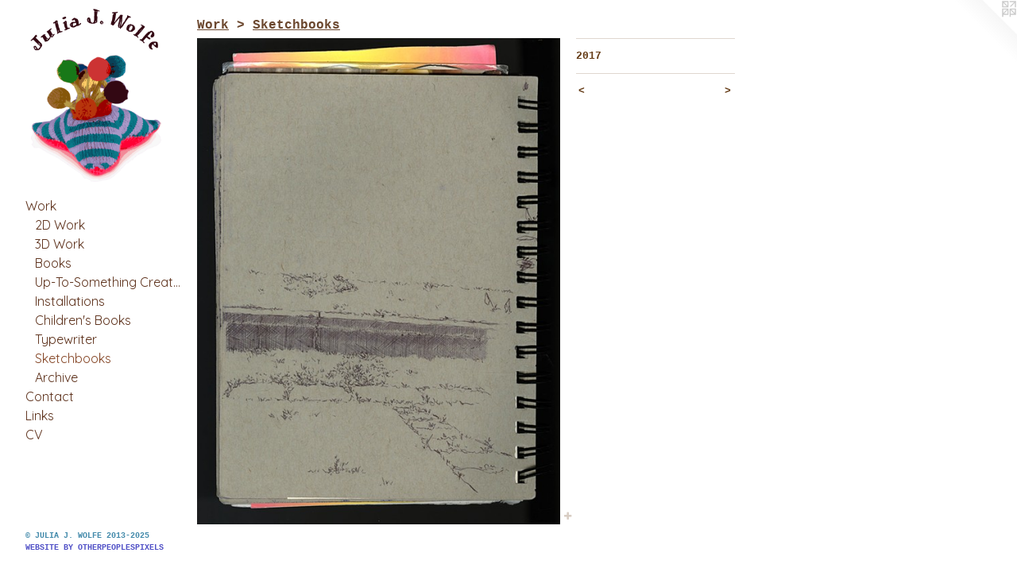

--- FILE ---
content_type: text/html;charset=utf-8
request_url: https://juliajwolfe.com/artwork/4258495.html
body_size: 4208
content:
<!doctype html><html class="no-js a-image mobile-title-align--center has-mobile-menu-icon--left has-site-title-media--small has-site-title-media--large p-artwork has-page-nav l-bricks mobile-menu-align--center has-wall-text "><head><meta charset="utf-8" /><meta content="IE=edge" http-equiv="X-UA-Compatible" /><meta http-equiv="X-OPP-Site-Id" content="56596" /><meta http-equiv="X-OPP-Revision" content="3039" /><meta http-equiv="X-OPP-Locke-Environment" content="production" /><meta http-equiv="X-OPP-Locke-Release" content="v0.0.141" /><title>Julia J. Wolfe</title><link rel="canonical" href="https://juliajwolfe.com/artwork/4258495.html" /><meta content="website" property="og:type" /><meta property="og:url" content="https://juliajwolfe.com/artwork/4258495.html" /><meta property="og:title" /><meta content="width=device-width, initial-scale=1" name="viewport" /><link type="text/css" rel="stylesheet" href="//cdnjs.cloudflare.com/ajax/libs/normalize/3.0.2/normalize.min.css" /><link type="text/css" rel="stylesheet" media="only all" href="//maxcdn.bootstrapcdn.com/font-awesome/4.3.0/css/font-awesome.min.css" /><link type="text/css" rel="stylesheet" media="not all and (min-device-width: 600px) and (min-device-height: 600px)" href="/release/locke/production/v0.0.141/css/small.css" /><link type="text/css" rel="stylesheet" media="only all and (min-device-width: 600px) and (min-device-height: 600px)" href="/release/locke/production/v0.0.141/css/large-bricks.css" /><link type="text/css" rel="stylesheet" media="not all and (min-device-width: 600px) and (min-device-height: 600px)" href="/r17640917830000003039/css/small-site.css" /><link type="text/css" rel="stylesheet" media="only all and (min-device-width: 600px) and (min-device-height: 600px)" href="/r17640917830000003039/css/large-site.css" /><link type="text/css" rel="stylesheet" media="only all and (min-device-width: 600px) and (min-device-height: 600px)" href="//fonts.googleapis.com/css?family=Averia+Serif+Libre:700" /><link type="text/css" rel="stylesheet" media="only all and (min-device-width: 600px) and (min-device-height: 600px)" href="//fonts.googleapis.com/css?family=Quicksand:400" /><link type="text/css" rel="stylesheet" media="not all and (min-device-width: 600px) and (min-device-height: 600px)" href="//fonts.googleapis.com/css?family=Quicksand:400&amp;text=MENUHomeWrkCntacLisV" /><script>window.OPP = window.OPP || {};
OPP.modernMQ = 'only all';
OPP.smallMQ = 'not all and (min-device-width: 600px) and (min-device-height: 600px)';
OPP.largeMQ = 'only all and (min-device-width: 600px) and (min-device-height: 600px)';
OPP.downURI = '/x/5/9/6/56596/.down';
OPP.gracePeriodURI = '/x/5/9/6/56596/.grace_period';
OPP.imgL = function (img) {
  !window.lazySizes && img.onerror();
};
OPP.imgE = function (img) {
  img.onerror = img.onload = null;
  img.src = img.getAttribute('data-src');
  //img.srcset = img.getAttribute('data-srcset');
};</script><script src="/release/locke/production/v0.0.141/js/modernizr.js"></script><script src="/release/locke/production/v0.0.141/js/masonry.js"></script><script src="/release/locke/production/v0.0.141/js/respimage.js"></script><script src="/release/locke/production/v0.0.141/js/ls.aspectratio.js"></script><script src="/release/locke/production/v0.0.141/js/lazysizes.js"></script><script src="/release/locke/production/v0.0.141/js/large.js"></script><script src="/release/locke/production/v0.0.141/js/hammer.js"></script><script>if (!Modernizr.mq('only all')) { document.write('<link type="text/css" rel="stylesheet" href="/release/locke/production/v0.0.141/css/minimal.css">') }</script><style>.media-max-width {
  display: block;
}

@media (min-height: 3428px) {

  .media-max-width {
    max-width: 2174.0px;
  }

}

@media (max-height: 3428px) {

  .media-max-width {
    max-width: 63.41455044612217vh;
  }

}</style><script>(function(i,s,o,g,r,a,m){i['GoogleAnalyticsObject']=r;i[r]=i[r]||function(){
(i[r].q=i[r].q||[]).push(arguments)},i[r].l=1*new Date();a=s.createElement(o),
m=s.getElementsByTagName(o)[0];a.async=1;a.src=g;m.parentNode.insertBefore(a,m)
})(window,document,'script','//www.google-analytics.com/analytics.js','ga');
ga('create', 'UA-62239499-1', 'auto');
ga('send', 'pageview');</script></head><body><header id="header"><a class=" site-title" href="/home.html"><span class="hidden--small hidden--large site-title-text u-break-word">Julia J. Wolfe</span><div class=" site-title-media"><picture class="hidden--small "><!--[if IE 9]><audio><![endif]--><source srcset="//img-cache.oppcdn.com/fixed/56596/assets/FgeyshuNsYeQnHdV.gif 1500w" media="only all and (min-device-width: 600px) and (min-device-height: 600px)" sizes="300px"></source><!--[if IE 9]></audio><![endif]--><img src="data:image/svg+xml;charset=UTF-8,%3Csvg%20xmlns%3D%27http%3A%2F%2Fwww.w3.org%2F2000%2Fsvg%27%20viewbox%3D%270%200%201500%201500%27%20width%3D%271500px%27%20height%3D%271500px%27%3E%3C%2Fsvg%3E" onerror="OPP.imgE(this);" onload="OPP.imgL(this);" data-src="//img-cache.oppcdn.com/fixed/56596/assets/FgeyshuNsYeQnHdV.gif" data-aspectratio="1500/1500" class="u-img lazyload hidden--no-js " alt="Julia J. Wolfe" /><noscript><img class="u-img " alt="Julia J. Wolfe" src="//img-cache.oppcdn.com/fixed/56596/assets/FgeyshuNsYeQnHdV.gif" /></noscript></picture><picture class="hidden--large "><!--[if IE 9]><audio><![endif]--><source srcset="//img-cache.oppcdn.com/fixed/56596/assets/FgeyshuNsYeQnHdV.gif 1500w" media="not all and (min-device-width: 600px) and (min-device-height: 600px)" sizes="300px"></source><!--[if IE 9]></audio><![endif]--><img src="data:image/svg+xml;charset=UTF-8,%3Csvg%20xmlns%3D%27http%3A%2F%2Fwww.w3.org%2F2000%2Fsvg%27%20viewbox%3D%270%200%201500%201500%27%20width%3D%271500px%27%20height%3D%271500px%27%3E%3C%2Fsvg%3E" onerror="OPP.imgE(this);" onload="OPP.imgL(this);" data-src="//img-cache.oppcdn.com/fixed/56596/assets/FgeyshuNsYeQnHdV.gif" data-aspectratio="1500/1500" class="u-img lazyload hidden--no-js " alt="Julia J. Wolfe" /><noscript><img class="u-img " alt="Julia J. Wolfe" src="//img-cache.oppcdn.com/fixed/56596/assets/FgeyshuNsYeQnHdV.gif" /></noscript></picture></div></a><a id="mobile-menu-icon" class="mobile-menu-icon hidden--no-js hidden--large"><svg viewBox="0 0 21 17" width="21" height="17" fill="currentColor"><rect x="0" y="0" width="21" height="3" rx="0"></rect><rect x="0" y="7" width="21" height="3" rx="0"></rect><rect x="0" y="14" width="21" height="3" rx="0"></rect></svg></a></header><nav class=" hidden--large"><ul class=" site-nav"><li class="nav-item nav-home "><a class="nav-link " href="/home.html">Home</a></li><li class="nav-item expanded nav-museum "><a class="nav-link " href="/section/409248.html">Work</a><ul><li class="nav-item expanded nav-museum "><a class="nav-link " href="/section/494394-2D%20Work.html">2D Work</a><ul><li class="nav-gallery nav-item "><a class="nav-link " href="/section/517861-Painting.html">Painting</a></li><li class="nav-gallery nav-item "><a class="nav-link " href="/section/517860-Drawing%2fCollage%2fWatercolor.html">Drawing/Collage/Watercolor</a></li><li class="nav-gallery nav-item "><a class="nav-link " href="/section/517859-Printmaking.html">Printmaking</a></li></ul></li><li class="nav-gallery nav-item expanded "><a class="nav-link " href="/section/494393-3D%20Work.html">3D Work</a></li><li class="nav-item expanded nav-museum "><a class="nav-link " href="/section/428758-Artist%20Books.html">Books</a><ul><li class="nav-gallery nav-item "><a class="nav-link " href="/section/529918-How%20to%20Un-Numb%20Yourself.html">Un-Numb</a></li></ul></li><li class="nav-gallery nav-item expanded "><a class="nav-link " href="/section/522239-The%20Up-To-Something%20Creatures%20Series.html">Up-To-Something Creatures</a></li><li class="nav-item expanded nav-museum "><a class="nav-link " href="/section/486115-Installations.html">Installations</a><ul><li class="nav-gallery nav-item "><a class="nav-link " href="/section/525023-We%20Like%20to%20Take%20the%20Long%20Way.html">We Like to Take the Long Way</a></li><li class="nav-gallery nav-item "><a class="nav-link " href="/section/484580-I%20Blame%20the%20Weather.html">I Blame the Weather</a></li><li class="nav-gallery nav-item "><a class="nav-link " href="/section/484563-I%27d%20Rather%20Count%20Bricks%20on%20a%20Wall.html">I'd Rather Count Bricks</a></li><li class="nav-gallery nav-item "><a class="nav-link " href="/section/476085-I%27m%20Happy%20to%20Sit%20Here%20Beside%20You.html">I'm Happy to Sit Here Beside You</a></li><li class="nav-gallery nav-item "><a class="nav-link " href="/section/466959-Meet%20Me%20in%20the%20Sewers%20at%20Dawn.html">Meet Me in the Sewers at Dawn</a></li><li class="nav-gallery nav-item "><a class="nav-link " href="/section/461184-Hot%20Dogs%20%26%20Orange%20Drinks.html">Hot Dogs &amp; Orange Drinks</a></li></ul></li><li class="nav-item expanded nav-museum "><a class="nav-link " href="/section/537990-Children%27s%20Books.html">Children's Books</a><ul><li class="nav-gallery nav-item "><a class="nav-link " href="/artwork/5421876-Sofia%27s%20Monster.html">Sofia's Monster</a></li><li class="nav-gallery nav-item "><a class="nav-link " href="/section/537991-The%20Red%20Ball.html">Red Ball</a></li></ul></li><li class="nav-gallery nav-item expanded "><a class="nav-link " href="/section/473912-Typewriter.html">Typewriter</a></li><li class="nav-gallery nav-item expanded "><a class="selected nav-link " href="/section/455439-Sketchbooks.html">Sketchbooks</a></li><li class="nav-gallery nav-item expanded "><a class="nav-link " href="/section/428865-Archive.html">Archive</a></li></ul></li><li class="nav-item nav-contact "><a class="nav-link " href="/contact.html">Contact</a></li><li class="nav-links nav-item "><a class="nav-link " href="/links.html">Links</a></li><li class="nav-item nav-pdf1 "><a target="_blank" class="nav-link " href="//img-cache.oppcdn.com/fixed/56596/assets/QG5LAZVBtfhGylvJ.pdf">CV</a></li></ul></nav><div class=" content"><nav class=" hidden--small" id="nav"><header><a class=" site-title" href="/home.html"><span class="hidden--small hidden--large site-title-text u-break-word">Julia J. Wolfe</span><div class=" site-title-media"><picture class="hidden--small "><!--[if IE 9]><audio><![endif]--><source srcset="//img-cache.oppcdn.com/fixed/56596/assets/FgeyshuNsYeQnHdV.gif 1500w" media="only all and (min-device-width: 600px) and (min-device-height: 600px)" sizes="300px"></source><!--[if IE 9]></audio><![endif]--><img src="data:image/svg+xml;charset=UTF-8,%3Csvg%20xmlns%3D%27http%3A%2F%2Fwww.w3.org%2F2000%2Fsvg%27%20viewbox%3D%270%200%201500%201500%27%20width%3D%271500px%27%20height%3D%271500px%27%3E%3C%2Fsvg%3E" onerror="OPP.imgE(this);" onload="OPP.imgL(this);" data-src="//img-cache.oppcdn.com/fixed/56596/assets/FgeyshuNsYeQnHdV.gif" data-aspectratio="1500/1500" class="u-img lazyload hidden--no-js " alt="Julia J. Wolfe" /><noscript><img class="u-img " alt="Julia J. Wolfe" src="//img-cache.oppcdn.com/fixed/56596/assets/FgeyshuNsYeQnHdV.gif" /></noscript></picture><picture class="hidden--large "><!--[if IE 9]><audio><![endif]--><source srcset="//img-cache.oppcdn.com/fixed/56596/assets/FgeyshuNsYeQnHdV.gif 1500w" media="not all and (min-device-width: 600px) and (min-device-height: 600px)" sizes="300px"></source><!--[if IE 9]></audio><![endif]--><img src="data:image/svg+xml;charset=UTF-8,%3Csvg%20xmlns%3D%27http%3A%2F%2Fwww.w3.org%2F2000%2Fsvg%27%20viewbox%3D%270%200%201500%201500%27%20width%3D%271500px%27%20height%3D%271500px%27%3E%3C%2Fsvg%3E" onerror="OPP.imgE(this);" onload="OPP.imgL(this);" data-src="//img-cache.oppcdn.com/fixed/56596/assets/FgeyshuNsYeQnHdV.gif" data-aspectratio="1500/1500" class="u-img lazyload hidden--no-js " alt="Julia J. Wolfe" /><noscript><img class="u-img " alt="Julia J. Wolfe" src="//img-cache.oppcdn.com/fixed/56596/assets/FgeyshuNsYeQnHdV.gif" /></noscript></picture></div></a></header><ul class=" site-nav"><li class="nav-item nav-home "><a class="nav-link " href="/home.html">Home</a></li><li class="nav-item expanded nav-museum "><a class="nav-link " href="/section/409248.html">Work</a><ul><li class="nav-item expanded nav-museum "><a class="nav-link " href="/section/494394-2D%20Work.html">2D Work</a><ul><li class="nav-gallery nav-item "><a class="nav-link " href="/section/517861-Painting.html">Painting</a></li><li class="nav-gallery nav-item "><a class="nav-link " href="/section/517860-Drawing%2fCollage%2fWatercolor.html">Drawing/Collage/Watercolor</a></li><li class="nav-gallery nav-item "><a class="nav-link " href="/section/517859-Printmaking.html">Printmaking</a></li></ul></li><li class="nav-gallery nav-item expanded "><a class="nav-link " href="/section/494393-3D%20Work.html">3D Work</a></li><li class="nav-item expanded nav-museum "><a class="nav-link " href="/section/428758-Artist%20Books.html">Books</a><ul><li class="nav-gallery nav-item "><a class="nav-link " href="/section/529918-How%20to%20Un-Numb%20Yourself.html">Un-Numb</a></li></ul></li><li class="nav-gallery nav-item expanded "><a class="nav-link " href="/section/522239-The%20Up-To-Something%20Creatures%20Series.html">Up-To-Something Creatures</a></li><li class="nav-item expanded nav-museum "><a class="nav-link " href="/section/486115-Installations.html">Installations</a><ul><li class="nav-gallery nav-item "><a class="nav-link " href="/section/525023-We%20Like%20to%20Take%20the%20Long%20Way.html">We Like to Take the Long Way</a></li><li class="nav-gallery nav-item "><a class="nav-link " href="/section/484580-I%20Blame%20the%20Weather.html">I Blame the Weather</a></li><li class="nav-gallery nav-item "><a class="nav-link " href="/section/484563-I%27d%20Rather%20Count%20Bricks%20on%20a%20Wall.html">I'd Rather Count Bricks</a></li><li class="nav-gallery nav-item "><a class="nav-link " href="/section/476085-I%27m%20Happy%20to%20Sit%20Here%20Beside%20You.html">I'm Happy to Sit Here Beside You</a></li><li class="nav-gallery nav-item "><a class="nav-link " href="/section/466959-Meet%20Me%20in%20the%20Sewers%20at%20Dawn.html">Meet Me in the Sewers at Dawn</a></li><li class="nav-gallery nav-item "><a class="nav-link " href="/section/461184-Hot%20Dogs%20%26%20Orange%20Drinks.html">Hot Dogs &amp; Orange Drinks</a></li></ul></li><li class="nav-item expanded nav-museum "><a class="nav-link " href="/section/537990-Children%27s%20Books.html">Children's Books</a><ul><li class="nav-gallery nav-item "><a class="nav-link " href="/artwork/5421876-Sofia%27s%20Monster.html">Sofia's Monster</a></li><li class="nav-gallery nav-item "><a class="nav-link " href="/section/537991-The%20Red%20Ball.html">Red Ball</a></li></ul></li><li class="nav-gallery nav-item expanded "><a class="nav-link " href="/section/473912-Typewriter.html">Typewriter</a></li><li class="nav-gallery nav-item expanded "><a class="selected nav-link " href="/section/455439-Sketchbooks.html">Sketchbooks</a></li><li class="nav-gallery nav-item expanded "><a class="nav-link " href="/section/428865-Archive.html">Archive</a></li></ul></li><li class="nav-item nav-contact "><a class="nav-link " href="/contact.html">Contact</a></li><li class="nav-links nav-item "><a class="nav-link " href="/links.html">Links</a></li><li class="nav-item nav-pdf1 "><a target="_blank" class="nav-link " href="//img-cache.oppcdn.com/fixed/56596/assets/QG5LAZVBtfhGylvJ.pdf">CV</a></li></ul><footer><div class=" copyright">© JULIA J. WOLFE 2013-2025</div><div class=" credit"><a href="http://otherpeoplespixels.com/ref/juliajwolfe.com" target="_blank">Website by OtherPeoplesPixels</a></div></footer></nav><main id="main"><a class=" logo hidden--small" href="http://otherpeoplespixels.com/ref/juliajwolfe.com" title="Website by OtherPeoplesPixels" target="_blank"></a><div class=" page clearfix media-max-width"><h1 class="parent-title title"><a href="/section/409248.html" class="root title-segment hidden--small">Work</a><span class=" title-sep hidden--small"> &gt; </span><a class=" title-segment" href="/section/455439-Sketchbooks.html">Sketchbooks</a></h1><div class=" media-and-info"><div class=" page-media-wrapper media"><a class=" page-media" href="/artwork/4258494.html" id="media"><img data-aspectratio="2174/2914" class="u-img " src="//img-cache.oppcdn.com/fixed/56596/assets/7Ncxka_JOdHKoORV.jpg" srcset="//img-cache.oppcdn.com/img/v1.0/s:56596/t:QkxBTksrVEVYVCtIRVJF/p:12/g:tl/o:2.5/a:50/q:90/2174x2914-7Ncxka_JOdHKoORV.jpg/2174x2914/17cb914dc7ce5f24f3139248f5b8d98f.jpg 2174w,
//img-cache.oppcdn.com/img/v1.0/s:56596/t:QkxBTksrVEVYVCtIRVJF/p:12/g:tl/o:2.5/a:50/q:90/984x4096-7Ncxka_JOdHKoORV.jpg/984x1318/4f37f9bcf9d344d9099fb332fecbb027.jpg 984w,
//img-cache.oppcdn.com/img/v1.0/s:56596/t:QkxBTksrVEVYVCtIRVJF/p:12/g:tl/o:2.5/a:50/q:90/2520x1220-7Ncxka_JOdHKoORV.jpg/910x1220/46ad6979bd93a8ea155e812678c75dbf.jpg 910w,
//img-cache.oppcdn.com/img/v1.0/s:56596/t:QkxBTksrVEVYVCtIRVJF/p:12/g:tl/o:2.5/a:50/q:90/640x4096-7Ncxka_JOdHKoORV.jpg/640x857/224e044f0862db6593c668c15939ac0c.jpg 640w,
//img-cache.oppcdn.com/img/v1.0/s:56596/t:QkxBTksrVEVYVCtIRVJF/p:12/g:tl/o:2.5/a:50/q:90/1640x830-7Ncxka_JOdHKoORV.jpg/619x830/f632d2d44e44b5e05b2439dc70f775ff.jpg 619w,
//img-cache.oppcdn.com/img/v1.0/s:56596/t:QkxBTksrVEVYVCtIRVJF/p:12/g:tl/o:2.5/a:50/q:90/1400x720-7Ncxka_JOdHKoORV.jpg/537x720/253805efe748f9ebf08f13241d0b6b5c.jpg 537w,
//img-cache.oppcdn.com/img/v1.0/s:56596/t:QkxBTksrVEVYVCtIRVJF/p:12/g:tl/o:2.5/a:50/q:90/984x588-7Ncxka_JOdHKoORV.jpg/438x588/8d631d0776b33ddcc98f80038bf472ce.jpg 438w,
//img-cache.oppcdn.com/fixed/56596/assets/7Ncxka_JOdHKoORV.jpg 358w" sizes="(max-device-width: 599px) 100vw,
(max-device-height: 599px) 100vw,
(max-width: 358px) 358px,
(max-height: 480px) 358px,
(max-width: 438px) 438px,
(max-height: 588px) 438px,
(max-width: 537px) 537px,
(max-height: 720px) 537px,
(max-width: 619px) 619px,
(max-height: 830px) 619px,
(max-width: 640px) 640px,
(max-height: 857px) 640px,
(max-width: 910px) 910px,
(max-height: 1220px) 910px,
(max-width: 984px) 984px,
(max-height: 1318px) 984px,
2174px" /></a><a class=" zoom-corner" style="display: none" id="zoom-corner"><span class=" zoom-icon fa fa-search-plus"></span></a><div class="share-buttons a2a_kit social-icons hidden--small" data-a2a-url="https://juliajwolfe.com/artwork/4258495.html"><a target="_blank" class="u-img-link share-button a2a_dd " href="https://www.addtoany.com/share_save"><span class="social-icon share fa-plus fa "></span></a></div></div><div class=" info border-color"><div class=" wall-text border-color"><div class=" wt-item wt-date">2017</div></div><div class=" page-nav hidden--small border-color clearfix"><a class=" prev" id="artwork-prev" href="/artwork/4258496.html">&lt; <span class=" m-hover-show">previous</span></a> <a class=" next" id="artwork-next" href="/artwork/4258494.html"><span class=" m-hover-show">next</span> &gt;</a></div></div></div><div class="share-buttons a2a_kit social-icons hidden--large" data-a2a-url="https://juliajwolfe.com/artwork/4258495.html"><a target="_blank" class="u-img-link share-button a2a_dd " href="https://www.addtoany.com/share_save"><span class="social-icon share fa-plus fa "></span></a></div></div></main></div><footer><div class=" copyright">© JULIA J. WOLFE 2013-2025</div><div class=" credit"><a href="http://otherpeoplespixels.com/ref/juliajwolfe.com" target="_blank">Website by OtherPeoplesPixels</a></div></footer><div class=" modal zoom-modal" style="display: none" id="zoom-modal"><style>@media (min-aspect-ratio: 1087/1457) {

  .zoom-media {
    width: auto;
    max-height: 2914px;
    height: 100%;
  }

}

@media (max-aspect-ratio: 1087/1457) {

  .zoom-media {
    height: auto;
    max-width: 2174px;
    width: 100%;
  }

}
@supports (object-fit: contain) {
  img.zoom-media {
    object-fit: contain;
    width: 100%;
    height: 100%;
    max-width: 2174px;
    max-height: 2914px;
  }
}</style><div class=" zoom-media-wrapper"><img onerror="OPP.imgE(this);" onload="OPP.imgL(this);" data-src="//img-cache.oppcdn.com/fixed/56596/assets/7Ncxka_JOdHKoORV.jpg" data-srcset="//img-cache.oppcdn.com/img/v1.0/s:56596/t:QkxBTksrVEVYVCtIRVJF/p:12/g:tl/o:2.5/a:50/q:90/2174x2914-7Ncxka_JOdHKoORV.jpg/2174x2914/17cb914dc7ce5f24f3139248f5b8d98f.jpg 2174w,
//img-cache.oppcdn.com/img/v1.0/s:56596/t:QkxBTksrVEVYVCtIRVJF/p:12/g:tl/o:2.5/a:50/q:90/984x4096-7Ncxka_JOdHKoORV.jpg/984x1318/4f37f9bcf9d344d9099fb332fecbb027.jpg 984w,
//img-cache.oppcdn.com/img/v1.0/s:56596/t:QkxBTksrVEVYVCtIRVJF/p:12/g:tl/o:2.5/a:50/q:90/2520x1220-7Ncxka_JOdHKoORV.jpg/910x1220/46ad6979bd93a8ea155e812678c75dbf.jpg 910w,
//img-cache.oppcdn.com/img/v1.0/s:56596/t:QkxBTksrVEVYVCtIRVJF/p:12/g:tl/o:2.5/a:50/q:90/640x4096-7Ncxka_JOdHKoORV.jpg/640x857/224e044f0862db6593c668c15939ac0c.jpg 640w,
//img-cache.oppcdn.com/img/v1.0/s:56596/t:QkxBTksrVEVYVCtIRVJF/p:12/g:tl/o:2.5/a:50/q:90/1640x830-7Ncxka_JOdHKoORV.jpg/619x830/f632d2d44e44b5e05b2439dc70f775ff.jpg 619w,
//img-cache.oppcdn.com/img/v1.0/s:56596/t:QkxBTksrVEVYVCtIRVJF/p:12/g:tl/o:2.5/a:50/q:90/1400x720-7Ncxka_JOdHKoORV.jpg/537x720/253805efe748f9ebf08f13241d0b6b5c.jpg 537w,
//img-cache.oppcdn.com/img/v1.0/s:56596/t:QkxBTksrVEVYVCtIRVJF/p:12/g:tl/o:2.5/a:50/q:90/984x588-7Ncxka_JOdHKoORV.jpg/438x588/8d631d0776b33ddcc98f80038bf472ce.jpg 438w,
//img-cache.oppcdn.com/fixed/56596/assets/7Ncxka_JOdHKoORV.jpg 358w" data-sizes="(max-device-width: 599px) 100vw,
(max-device-height: 599px) 100vw,
(max-width: 358px) 358px,
(max-height: 480px) 358px,
(max-width: 438px) 438px,
(max-height: 588px) 438px,
(max-width: 537px) 537px,
(max-height: 720px) 537px,
(max-width: 619px) 619px,
(max-height: 830px) 619px,
(max-width: 640px) 640px,
(max-height: 857px) 640px,
(max-width: 910px) 910px,
(max-height: 1220px) 910px,
(max-width: 984px) 984px,
(max-height: 1318px) 984px,
2174px" class="zoom-media lazyload hidden--no-js " /><noscript><img class="zoom-media " src="//img-cache.oppcdn.com/fixed/56596/assets/7Ncxka_JOdHKoORV.jpg" /></noscript></div></div><div class=" offline"></div><script src="/release/locke/production/v0.0.141/js/small.js"></script><script src="/release/locke/production/v0.0.141/js/artwork.js"></script><script>var a2a_config = a2a_config || {};a2a_config.prioritize = ['facebook','twitter','linkedin','googleplus','pinterest','instagram','tumblr','share'];a2a_config.onclick = 1;(function(){  var a = document.createElement('script');  a.type = 'text/javascript'; a.async = true;  a.src = '//static.addtoany.com/menu/page.js';  document.getElementsByTagName('head')[0].appendChild(a);})();</script><script>window.oppa=window.oppa||function(){(oppa.q=oppa.q||[]).push(arguments)};oppa('config','pathname','production/v0.0.141/56596');oppa('set','g','true');oppa('set','l','bricks');oppa('set','p','artwork');oppa('set','a','image');oppa('rect','m','media','main');oppa('send');</script><script async="" src="/release/locke/production/v0.0.141/js/analytics.js"></script><script src="https://otherpeoplespixels.com/static/enable-preview.js"></script></body></html>

--- FILE ---
content_type: text/css;charset=utf-8
request_url: https://juliajwolfe.com/r17640917830000003039/css/small-site.css
body_size: 461
content:
body {
  background-color: #ffffff;
  font-weight: 700;
  font-style: normal;
  font-family: "Courier New", "Courier", monospace;
}

body {
  color: #633913;
}

main a {
  color: #4F4FC6;
}

main a:hover {
  text-decoration: underline;
  color: #7676d2;
}

main a:visited {
  color: #7676d2;
}

.site-title, .mobile-menu-icon {
  color: #11326a;
}

.site-nav, .mobile-menu-link, nav:before, nav:after {
  color: #5D311B;
}

.site-nav a {
  color: #5D311B;
}

.site-nav a:hover {
  text-decoration: none;
  color: #854626;
}

.site-nav a:visited {
  color: #5D311B;
}

.site-nav a.selected {
  color: #854626;
}

.site-nav:hover a.selected {
  color: #5D311B;
}

footer {
  color: #4189aa;
}

footer a {
  color: #4F4FC6;
}

footer a:hover {
  text-decoration: underline;
  color: #7676d2;
}

footer a:visited {
  color: #7676d2;
}

.title, .news-item-title, .flex-page-title {
  color: #6b472e;
}

.title a {
  color: #6b472e;
}

.title a:hover {
  text-decoration: none;
  color: #8f5f3d;
}

.title a:visited {
  color: #6b472e;
}

.hr, .hr-before:before, .hr-after:after, .hr-before--small:before, .hr-before--large:before, .hr-after--small:after, .hr-after--large:after {
  border-top-color: #e19e61;
}

.button {
  background: #4F4FC6;
  color: #ffffff;
}

.social-icon {
  background-color: #633913;
  color: #ffffff;
}

.welcome-modal {
  background-color: #ffdd00;
}

nav {
  font-family: "Quicksand", sans-serif;
  font-style: normal;
  font-weight: 400;
}

.site-title-media {
  min-width: 25%;
  margin: 0 auto;
}

@media (min-height: 6000px) {

  .site-title-media {
    max-width: 1500.0px;
  }

}

@media (max-height: 6000px) {

  .site-title-media {
    max-width: 25.0vh;
  }

}

.wordy {
  text-align: left;
}

.site-title {
  font-size: 2.1875rem;
}

footer .credit a {
  color: #633913;
}